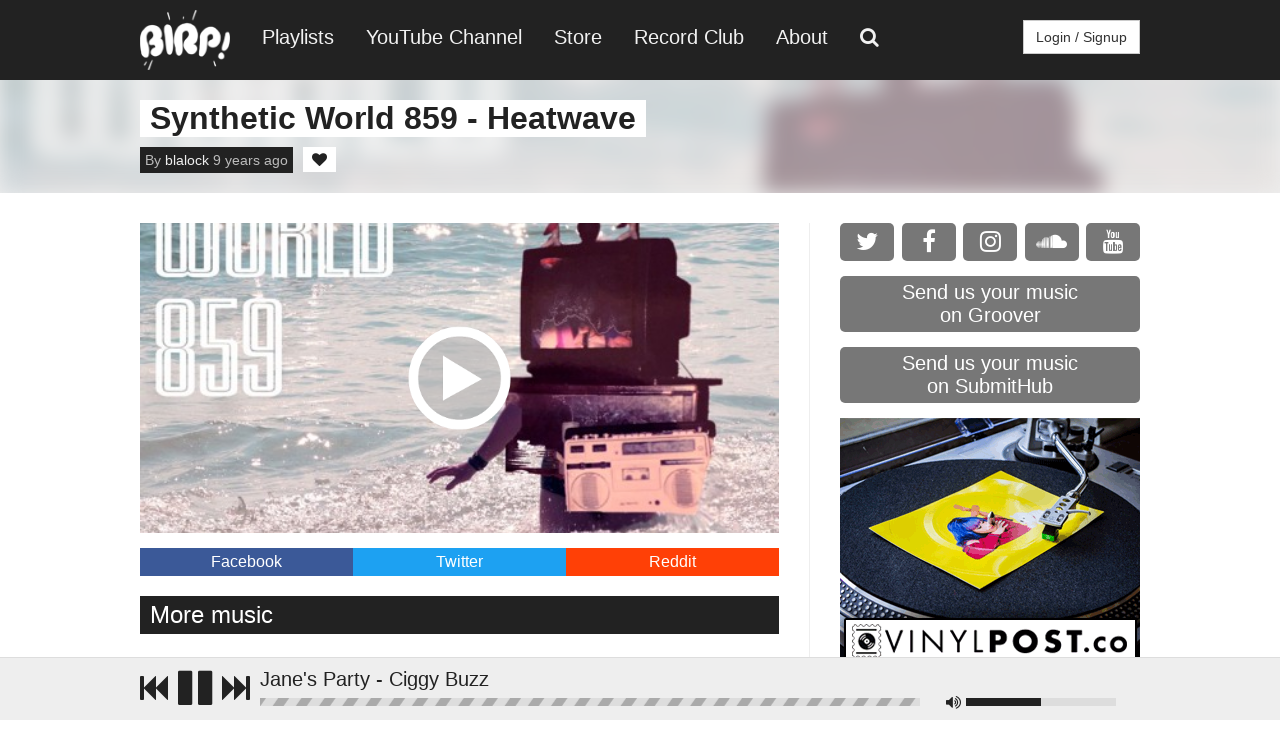

--- FILE ---
content_type: text/html; charset=UTF-8
request_url: https://www.birp.fm/track/synthetic-world-859+heatwave
body_size: 4899
content:

<!DOCTYPE html>
<html lang="en">
  <head>
    <meta charset="utf-8">
    <meta http-equiv="X-UA-Compatible" content="IE=edge">
    <meta name="viewport" content="width=device-width, initial-scale=1">
    <!-- The above 3 meta tags *must* come first in the head; any other head content must come *after* these tags -->
    <meta name="description" content="">
    <meta name="author" content="">
    <meta property="og:image" content="https://i1.sndcdn.com/artworks-000220535177-1h1drq-t500x500.jpg" />
    <link rel="shortcut icon" href="/images/favicon.png">

    <title>Synthetic World 859 - Heatwave | BIRP!</title>

    <link href='http://fonts.googleapis.com/css?family=Open+Sans:400,300,600,700,800' rel='stylesheet' type='text/css'>
<link rel="stylesheet" href="https://maxcdn.bootstrapcdn.com/font-awesome/4.6.3/css/font-awesome.min.css">
<link rel="stylesheet" type="text/css" href="/css/jquery.fullwidthaudioplayer.min.css">
<link rel="stylesheet" href="/css/custom.css">
<link rel="stylesheet" href="/pagination/public/css/zebra_pagination.css" type="text/css">
<link rel='stylesheet' href='/css/nprogress.css'/>
<link rel='stylesheet' href='/css/rrssb.css'/>
<link rel="stylesheet" href="/rating/rating.css" />

<script src="https://ajax.googleapis.com/ajax/libs/jquery/1.11.0/jquery.min.js"></script>
<script src="https://code.jquery.com/ui/1.12.1/jquery-ui.min.js" integrity="sha256-VazP97ZCwtekAsvgPBSUwPFKdrwD3unUfSGVYrahUqU=" crossorigin="anonymous"></script>
<script src='/js/nprogress.js'></script>
<script src="https://cdnjs.cloudflare.com/ajax/libs/howler/2.0.2/howler.core.min.js"></script>
<script src="https://cdnjs.cloudflare.com/ajax/libs/howler/2.0.2/howler.js"></script>
<script src="https://cdnjs.cloudflare.com/ajax/libs/ajaxify/6.6.2/ajaxify.min.js" type="text/javascript"></script>

  </head>

  <body>
	
<nav>
  	<ul class="topnav" id="myTopnav">
	  <li class="logo"><a href="/"><img src="https://birpalbumart.s3.amazonaws.com/birp-logo.png"></a></li>
	  <li><a class="menu-itm" href="/playlist">Playlists</a></li>
	  <li><a class="menu-itm" href="https://www.youtube.com/channel/UC-HHJWCzskrsPdEjYulBg4w" target="_blank">YouTube Channel</a></li>
	  <li><a class="menu-itm" target="_blank" href="http://shop.birp.fm">Store</a></li>
	  <li><a class="menu-itm" target="_blank" href="http://www.vinylpost.co">Record Club</a></li>
	  <li><a class="menu-itm" href="/about">About</a></li>
	  <li><a class="menu-itm" href="/search"><i class="fa fa-search" aria-hidden="true"></i></a></li>
	  <li id="login"><a id="loginBtn" class="login-btn" role="button">Login / Signup</a></li>
	  <li class="icon">
	    <a id="mobi-dropdown" href="javascript:void(0);" onclick="menu()">&#9776;</a>
	  </li>
	</ul>
</nav>    
    <div id="header-container">
        <div class="header-title container">
            <h1 class="no-bottom-margin">Synthetic World 859 - Heatwave</h1>
            <br>
            <div class="author-details">By <a href="/user/blalock">blalock</a> 9 years ago</div><div id="mp3-3523-favorite" class="fav-btn">
                <a class="fav" onclick="favorite(3523, 'mp3', 'favorite')">
                    <div class="track-heart-btn">
                        <i class="fa fa-heart " aria-hidden="true"></i>
                    </div>
                </a>
            </div>        </div>
        <div class="header" style="background-image: url('https://i1.sndcdn.com/artworks-000220535177-1h1drq-t500x500.jpg')">
        </div>
    </div>
    <div class="container main-content no-top-margin">
    	<div id="sidebar">
	<div id="social-buttons">
		<a href="http://www.twitter.com/birp" target="_blank">
			<div class="social-button twitter-btn">
				<i class="fa fa-twitter" aria-hidden="true"></i>
			</div>
		</a>
		<a href="http://www.facebook.com/birp.fm" target="_blank">
			<div class="social-button facebook-btn">
				<i class="fa fa-facebook" aria-hidden="true"></i>
			</div>
		</a>
		<a href="http://www.instagram.com/birpfm" target="_blank">
			<div class="social-button instagram-btn">
				<i class="fa fa-instagram" aria-hidden="true"></i>
			</div>
		</a>
		<a href="http://www.soundcloud.com/birp" target="_blank">
			<div class="social-button soundcloud-btn">
				<i class="fa fa-soundcloud" aria-hidden="true"></i>
			</div>
		</a>
		<a href="https://www.youtube.com/channel/UC-HHJWCzskrsPdEjYulBg4w?sub_confirmation=1" target="_blank">
			<div class="social-button youtube-btn">
				<i class="fa fa-youtube" aria-hidden="true"></i>
			</div>
		</a>
	</div>
	<a href="https://groover.co/band/signup/referral/influencer/3265/?utm_source=widget&utm_medium=widget_banner&utm_campaign=0.birpfm&widget_id=3265" target="_blank">
		<div class="groover">
			Send us your music<br>on Groover
		</div>
	</a>
	<a href="https://submitHub.com" target="_blank">
		<div class="submithub">
			Send us your music<br>on SubmitHub
		</div>
	</a>
	<div class="sidebar-ad">
		<div style="overflow:hidden;">
			<a href="http://www.vinylpost.co" target="_blank"><img src="https://birpalbumart.s3.amazonaws.com/vinyl-post-gif.gif"></a>
		</div>
	</div>
	<div id="wavo">
		<div id="wb-ad-grid"></div>
	</div>
	<script>
		var wb = window.wb || (window.wb = {});
		wb.q || (wb.q = []);
		wb.q.push(['addGrid', {siteId: '751981', id : "wb-ad-grid"}])
	</script>
	<script async src='https://d362g9pp4yoj7y.cloudfront.net/'></script>
</div>        <div id="main">
            <div class="track-lg track-play" style="background: url('https://i1.sndcdn.com/artworks-000220535177-1h1drq-t500x500.jpg') center center no-repeat">
                <img id="320416436" class="track-playbutton play" src="/images/play-new.png">
                <div class="song-artist" style="display: none;">Synthetic World 859</div>
                <div class="song-title" style="display: none;">Heatwave</div>
                <div class="sc-url" style="display: none;">https://soundcloud.com/syntheticworld859/heatwave</div>
                <div class="secret"></div>
            </div>
            <div class="article">
                            </div>
            <div class="share">
                <a href="https://www.facebook.com/sharer/sharer.php?u=http://www.birp.fm/track/synthetic-world-859%2Bheatwave" target="_blank">                    <div class="fb-share">
                        <span>Facebook</span>
                    </div>
                </a>
                <a href="https://twitter.com/intent/tweet?text=LISTEN :: Synthetic World 859 - Heatwave http://www.birp.fm/track/synthetic-world-859%2Bheatwave" target="_blank">                    <div class="twitter-share">
                        <span>Twitter</span>
                    </div>
                </a>
                <a href="http://www.reddit.com/submit?url=http://www.birp.fm/track/synthetic-world-859%2Bheatwave" target="_blank">                    <div class="reddit-share">
                        <span>Reddit</span>
                    </div>
                </a>
            </div>
            <h2 class="more">More music</h2>
            
		<div class="track">
			<div class="track-play">
				<img src="https://i1.sndcdn.com/artworks-000220161918-w6ezr4-t500x500.jpg" class="track-albumart">
				<img src="/images/play-new.png" class="track-playbutton play" id="318993803">
			</div>
			<div class="track-info">
				<h2 class="no-bottom-margin no-top-margin">
					<a href="/artist/The+Planters"><span class="song-artist">The Planters</span></a><br>
					<a href="/track/the-planters+theres-no-time"><span class="song-title">There&#39;s No Time</span></a>
				</h2>
				<p class="no-top-margin"></p>
				<div class="sc-url">https://soundcloud.com/theplanters/theres-no-time</div>
				<div class="secret"></div>
				<div class="post-footer">
					<div class="track-author">By <a href="/user/blalock"><b>blalock</b></a> 9 years ago</div>
					<a href="https://twitter.com/intent/tweet?text=LISTEN :: The Planters - There&#39;s No Time http://www.birp.fm/track/the-planters%2Btheres-no-time" target="_blank">
						<div class="track-twitter-btn">
							<i class="fa fa-twitter" aria-hidden="true"></i>
						</div>
					</a>
					<a href="https://www.facebook.com/sharer/sharer.php?u=http://www.birp.fm/track/the-planters%2Btheres-no-time"" target="_blank">
						<div class="track-facebook-btn">
							<i class="fa fa-facebook" aria-hidden="true"></i>
						</div>
					</a>
					<div id="mp3-3522-favorite" class="fav-btn">
						<a class="fav" onclick="favorite(3522, 'mp3', 'favorite')">
							<div class="track-heart-btn">
								<i class="fa fa-heart " aria-hidden="true"></i>
							</div>
						</a>
					</div></div>
			</div>
		</div>
		<div class="track">
			<div class="track-play">
				<img src="https://i1.sndcdn.com/artworks-000223022672-pp7d4u-t500x500.jpg" class="track-albumart">
				<img src="/images/play-new.png" class="track-playbutton play" id="323112896">
			</div>
			<div class="track-info">
				<h2 class="no-bottom-margin no-top-margin">
					<a href="/artist/Best+Friend"><span class="song-artist">Best Friend</span></a><br>
					<a href="/track/best-friend+full-colour"><span class="song-title">Full Colour</span></a>
				</h2>
				<p class="no-top-margin"></p>
				<div class="sc-url">https://soundcloud.com/hellomynameisbestfriend/full-colour</div>
				<div class="secret"></div>
				<div class="post-footer">
					<div class="track-author">By <a href="/user/blalock"><b>blalock</b></a> 9 years ago</div>
					<a href="https://twitter.com/intent/tweet?text=LISTEN :: Best Friend - Full Colour http://www.birp.fm/track/best-friend%2Bfull-colour" target="_blank">
						<div class="track-twitter-btn">
							<i class="fa fa-twitter" aria-hidden="true"></i>
						</div>
					</a>
					<a href="https://www.facebook.com/sharer/sharer.php?u=http://www.birp.fm/track/best-friend%2Bfull-colour"" target="_blank">
						<div class="track-facebook-btn">
							<i class="fa fa-facebook" aria-hidden="true"></i>
						</div>
					</a>
					<div id="mp3-3521-favorite" class="fav-btn">
						<a class="fav" onclick="favorite(3521, 'mp3', 'favorite')">
							<div class="track-heart-btn">
								<i class="fa fa-heart " aria-hidden="true"></i>
							</div>
						</a>
					</div></div>
			</div>
		</div>
		<div class="track">
			<div class="track-play">
				<img src="https://i1.sndcdn.com/artworks-000224087422-0g9tnr-t500x500.jpg" class="track-albumart">
				<img src="/images/play-new.png" class="track-playbutton play" id="324184292">
			</div>
			<div class="track-info">
				<h2 class="no-bottom-margin no-top-margin">
					<a href="/artist/Blair"><span class="song-artist">Blair</span></a><br>
					<a href="/track/blair+others"><span class="song-title">Others</span></a>
				</h2>
				<p class="no-top-margin"></p>
				<div class="sc-url">https://soundcloud.com/blairblairblair/others</div>
				<div class="secret"></div>
				<div class="post-footer">
					<div class="track-author">By <a href="/user/blalock"><b>blalock</b></a> 9 years ago</div>
					<a href="https://twitter.com/intent/tweet?text=LISTEN :: Blair - Others http://www.birp.fm/track/blair%2Bothers" target="_blank">
						<div class="track-twitter-btn">
							<i class="fa fa-twitter" aria-hidden="true"></i>
						</div>
					</a>
					<a href="https://www.facebook.com/sharer/sharer.php?u=http://www.birp.fm/track/blair%2Bothers"" target="_blank">
						<div class="track-facebook-btn">
							<i class="fa fa-facebook" aria-hidden="true"></i>
						</div>
					</a>
					<div id="mp3-3520-favorite" class="fav-btn">
						<a class="fav" onclick="favorite(3520, 'mp3', 'favorite')">
							<div class="track-heart-btn">
								<i class="fa fa-heart " aria-hidden="true"></i>
							</div>
						</a>
					</div></div>
			</div>
		</div>
		<div class="track">
			<div class="track-play">
				<img src="https://i1.sndcdn.com/artworks-000217250878-ntvwmc-t500x500.jpg" class="track-albumart">
				<img src="/images/play-new.png" class="track-playbutton play" id="317132845">
			</div>
			<div class="track-info">
				<h2 class="no-bottom-margin no-top-margin">
					<a href="/artist/moonweather"><span class="song-artist">moonweather</span></a><br>
					<a href="/track/moonweather+goodbye"><span class="song-title">Goodbye</span></a>
				</h2>
				<p class="no-top-margin"></p>
				<div class="sc-url">https://soundcloud.com/moonweather/goodbye</div>
				<div class="secret"></div>
				<div class="post-footer">
					<div class="track-author">By <a href="/user/blalock"><b>blalock</b></a> 9 years ago</div>
					<a href="https://twitter.com/intent/tweet?text=LISTEN :: moonweather - Goodbye http://www.birp.fm/track/moonweather%2Bgoodbye" target="_blank">
						<div class="track-twitter-btn">
							<i class="fa fa-twitter" aria-hidden="true"></i>
						</div>
					</a>
					<a href="https://www.facebook.com/sharer/sharer.php?u=http://www.birp.fm/track/moonweather%2Bgoodbye"" target="_blank">
						<div class="track-facebook-btn">
							<i class="fa fa-facebook" aria-hidden="true"></i>
						</div>
					</a>
					<div id="mp3-3519-favorite" class="fav-btn">
						<a class="fav" onclick="favorite(3519, 'mp3', 'favorite')">
							<div class="track-heart-btn">
								<i class="fa fa-heart " aria-hidden="true"></i>
							</div>
						</a>
					</div></div>
			</div>
		</div>
		<div class="track">
			<div class="track-play">
				<img src="https://i1.sndcdn.com/artworks-000217151955-i0ulz9-t500x500.jpg" class="track-albumart">
				<img src="/images/play-new.png" class="track-playbutton play" id="312436882">
			</div>
			<div class="track-info">
				<h2 class="no-bottom-margin no-top-margin">
					<a href="/artist/Jane's+Party"><span class="song-artist">Jane's Party</span></a><br>
					<a href="/track/janes-party+ciggy-buzz"><span class="song-title">Ciggy Buzz</span></a>
				</h2>
				<p class="no-top-margin"></p>
				<div class="sc-url">https://soundcloud.com/janespartyband/cigarette-buzz-x-tunnel-revisions</div>
				<div class="secret"></div>
				<div class="post-footer">
					<div class="track-author">By <a href="/user/blalock"><b>blalock</b></a> 9 years ago</div>
					<a href="https://twitter.com/intent/tweet?text=LISTEN :: Jane's Party - Ciggy Buzz http://www.birp.fm/track/janes-party%2Bciggy-buzz" target="_blank">
						<div class="track-twitter-btn">
							<i class="fa fa-twitter" aria-hidden="true"></i>
						</div>
					</a>
					<a href="https://www.facebook.com/sharer/sharer.php?u=http://www.birp.fm/track/janes-party%2Bciggy-buzz"" target="_blank">
						<div class="track-facebook-btn">
							<i class="fa fa-facebook" aria-hidden="true"></i>
						</div>
					</a>
					<div id="mp3-3518-favorite" class="fav-btn">
						<a class="fav" onclick="favorite(3518, 'mp3', 'favorite')">
							<div class="track-heart-btn">
								<i class="fa fa-heart " aria-hidden="true"></i>
							</div>
						</a>
					</div></div>
			</div>
		</div>        </div>
		<div id="fap"></div>
    </div><!-- /.container -->
    <div class="footer">
	<img class="footer-logo" src="https://birpalbumart.s3.amazonaws.com/birp-logo.png">
	<br>
	<a class="footer-link" href="/songs">Songs</a>
	<a class="footer-link" href="/videos">Videos</a>
	<a class="footer-link" href="/playlist">Playlists</a>
	<a class="footer-link" href="/news">News</a>
	<a class="footer-link" href="http://birp.bigcartel.com" target="_blank">Store</a>
	<a class="footer-link" href="/about">About</a>
	<a class="footer-link" href="/privacy-policy">Privacy Policy</a>
	<br>
	©BIRP! 2026 (Formerly Blalock's Indie/Rock Playlist)
	<br>
	<div id="footer-social">
		<a class="social-btn" href="http://www.facebook.com/birp.fm" target="_blank"><i class="fa fa-facebook-square" aria-hidden="true"></i></a>
		<a class="social-btn" href="http://www.twitter.com/birp" target="_blank"><i class="fa fa-twitter-square" aria-hidden="true"></i></a>
		<a class="social-btn" href="http://www.snapchat.com/add/birp.fm" target="_blank"><i class="fa fa-snapchat-square" aria-hidden="true"></i></a>
		<a class="social-btn" href="http://www.instagram.com/birpfm" target="_blank"><i class="fa fa-instagram" aria-hidden="true"></i></a>
	</div>
</div>

<!-- The Modal -->
<div id="loginModal" class="modal">

  <!-- Modal content -->
    <div class="modal-content">
	  <div class="modal-header">
	    <span class="close">&times;</span>
	    <h2 class="no-top-margin no-bottom-margin">Login/Register</h2>
	  </div>
	  <div class="modal-body">
		<form action="/login-check.php" method="POST" class="form-horizontal" role="form">
		  <div class="form-group">
		    <label for="username" class="control-label">Username</label>
		    <div>
		      <input type="text" class="form-control" id="username" name="username">
		    </div>
		  </div>
		  <div class="form-group">
		    <label for="inputPassword3" class="control-label">Password</label>
		    <div>
		      <input type="password" class="form-control" name="password">
		    </div>
		  </div>
		  <div class="form-group" style="margin-bottom: 0;">
		    <div>
		     <button type="submit" class="btn">Login</button>
		    </div>
		  </div>
		</form>
	  </div>
	  <div class="modal-footer">
	    <a type="button" href="/register" target="_blank" class="btn btn-blue">Create New Account</a>
	    <button type="/forgot-password" class="btn btn-blue">Forget Your Password?</button>
	  </div>
	</div>
</div>

<!-- The Modal -->
<div id="emailModal" class="modal">

  <!-- Modal content -->
    <div class="modal-content">
	  <div class="modal-header">
	    <span class="close">&times;</span>
	    <h2 class="no-top-margin no-bottom-margin">Newsletter Sign Up</h2>
	  </div>
	  <div class="modal-body" style="text-align: center;">
		<form role="form" action="/email-list.php" method="POST">
		  <input style="width: 95%;" type="email" class="form-control" id="email" name="email" placeholder="Enter Your Email Address">
		  <button type="submit" class="btn btn-default">SUBMIT</button>
		</form>
	  </div>
	</div>;
    <script type="text/javascript" src="/js/modal.js"></script>
	<script type="text/javascript" src="/rating/rating.js"></script>
	<script>
        modal();
        emailModal();
    </script>

</div>





<style>
/* The Modal (background) */
#kickstartModal {
    display: none; /* Hidden by default */
    position: fixed; /* Stay in place */
    z-index: 1; /* Sit on top */
    padding-top: 100px; /* Location of the box */
    left: 0;
    top: 0;
    width: 100%; /* Full width */
    height: 100%; /* Full height */
    overflow: auto; /* Enable scroll if needed */
    background-color: rgb(0,0,0); /* Fallback color */
    background-color: rgba(0,0,0,0.4); /* Black w/ opacity */
}

/* Modal Content */
.kickstartmodal-content {
    background-color: #fefefe;
    margin: auto;
    padding: 20px;
    border: 1px solid #888;
    width: 80%;
    max-width: 650px;
}

/* The Close Button */
.close {
    color: #aaaaaa;
    float: right;
    font-size: 28px;
    font-weight: bold;
}

.close:hover,
.close:focus {
    color: #000;
    text-decoration: none;
    cursor: pointer;
}
</style>


<script>
// Get the modal
var kickstartModal = document.getElementById('kickstartModal');

// Get the <span> element that closes the modal
var span = document.getElementsByClassName("close")[0];

// When the user clicks the button, open the modal 
if (document.cookie.indexOf('visited=true') == -1){
    kickstartModal.style.display = "block";
}

$("#clickks").click(function(){
	kickstartModal.style.display = "none";
})
// When the user clicks on <span> (x), close the modal
span.onclick = function() {
    kickstartModal.style.display = "none";
}

// When the user clicks anywhere outside of the modal, close it
window.onclick = function(event) {
    if (event.target == kickstartModal) {
        kickstartModal.style.display = "none";
    }
}

var day = 1000*60*60*24;
var expires = new Date((new Date()).valueOf() + day);
document.cookie = "visited=true;expires=" + expires.toUTCString();
</script>


<div id="player">
	<div class="container">
		<div id="controls">
			<i class="fa fa-fast-backward" aria-hidden="true"></i>
			<i id ="playbtn" class="fa fa-play" aria-hidden="true"></i>
			<i class="fa fa-fast-forward" aria-hidden="true"></i>
		</div>
		<div id="player-meta">
			<div id="player-title">
				<span id="track-title">&nbsp;</span>
			</div>
			<div id="playerbar">
				<div class="loadcontainer">
					<div class="loadprogress">
					</div>
				</div>
				<div id="playerprogress">
				</div>
			</div>
			<i class="fa fa-volume-up vol-speaker" aria-hidden="true"></i>
			<div id="playervolume">
				<div id="currentvolume">
				</div>
			</div>
		</div>
	</div>
</div>

<script>
  (function(i,s,o,g,r,a,m){i['GoogleAnalyticsObject']=r;i[r]=i[r]||function(){
  (i[r].q=i[r].q||[]).push(arguments)},i[r].l=1*new Date();a=s.createElement(o),
  m=s.getElementsByTagName(o)[0];a.async=1;a.src=g;m.parentNode.insertBefore(a,m)
  })(window,document,'script','https://www.google-analytics.com/analytics.js','ga');

  ga('create', 'UA-10566175-1', 'auto');
  ga('send', 'pageview');

</script>    <script src="/js/custom.js"></script>
    <script type="text/javascript" src="/pagination/public/js/zebra_pagination.js"></script>
  </body>
</html>


--- FILE ---
content_type: text/css
request_url: https://www.birp.fm/css/custom.css
body_size: 9486
content:
body{
	margin: 0;
    width: 100%;
    font-family: 'Open Sans', sans-serif;
    font-size: 16px;
    font-weight: 400;
    color: #222;
}

blockquote {
  background: #f9f9f9;
  border-left: 10px solid #ccc;
  margin: 1.5em 10px;
  font-style: italic;
  padding: 0.5em 10px;
  quotes: "\201C""\201D""\2018""\2019";
}
blockquote:before {
  color: #ccc;
  content: open-quote;
  font-size: 4em;
  line-height: 0.1em;
  margin-right: 0.25em;
  vertical-align: -0.4em;
}
blockquote p {
  display: inline;
}

h1{
    margin-top: 0;
    font-size: 2em;
}

h2 a{
    font-family: 'Open Sans', sans-serif;
    font-weight: 700; 
    color: #222;   
    text-decoration: none;
}

.more{
    padding: 5px 10px;
    background-color: #222;
    color: #fff;
    font-weight: 200;
    margin-bottom: 20px;
}
h2 a:hover{
    font-family: 'Open Sans', sans-serif;
    font-weight: 700; 
    color: #222;   
    text-decoration: underline;
}

a{
    color: #428bca;
    text-decoration: none;
}

hr{
    border-top: 1px;
    color: #ddd;
}
#mobi-dropdown{
    font-size: 24px;
    text-decoration: none;
    color: #fff;
}

.container{
    padding: 0 15px;
}

.author-details{
    margin-bottom: 10px;
    font-size: 14px;
}

.header-title > .author-details{
    padding: 5px; 
    background-color: #222;
    color: #bbb;
    display: inline-block;
    margin-top: 10px;
    margin-bottom: 0;
}

.sotd{
    margin-bottom: 10px;
    font-size: 2em;
    font-family: 'Open Sans', sans-serif;
    font-weight: 600;
}

.sotd-embed{
    margin-bottom: 10px;
}

.header-title > .sotd{
    padding: 5px 10px; 
    background-color: #222;
    color: #fff;
    display: inline-block;
    margin-top: 10px;
    margin-bottom: 0;
}

.header-title > .author-details a{
    color: #eee;
}
.header-title > .author-details a:hover{
    color: #eee;
    text-decoration: underline;
}

.news-main{
    width: 100%;
}
/* Remove margins and padding from the list, and add a black background color */
nav {
    width: 100%;
    height: 80px;
    background-color: #222;
    text-align: center;
    position: fixed;
    top: 0;
    left: 0;
    z-index: 1001;
}
ul.topnav {
    position: relative;
    list-style-type: none;
    margin: 0;
    padding: 0;
    font-family: 'Open Sans', sans-serif;
    font-weight: 300;
    max-width: 1030px;
    width: 100%;
    margin-right: auto;
    margin-left: auto;
    box-sizing: border-box;
    padding: 0 15px;
    background-color: #222;
}

/* Float the list items side by side */
ul.topnav li {float: left; background-color: #222;}


.logo{
    padding: 10px 16px 10px 0;
    height: 60px;
}

.menu-itm{
    padding: 26px 16px;
    display: inline-block;
    color: #f2f2f2;
    text-align: center;
    text-decoration: none;
    transition: 0.3s;
    font-size: 20px;
    background-color: #222;
}

.logo img{
    height: 60px;
}

.playlist-info{
    width: calc(50% - 10px);
    float: left;
}

.playlist-info > a > h2 {
    font-weight: 200;
    color: #222;
}

.agency-artist-info{
    width: calc(50% - 10px);
    float: left;
}

.agency-artist-info> a > h2 {
    font-weight: 200;
    color: #222;
}

.playlist-info > a > h2:hover {
    font-weight: 200;
    color: #222;
    text-decoration: underline;
}


.margin-rt{
    margin-right: 20px;
}

.playlist-art{
    width: 100%;
}

.artist-photo{
    width: 100%;
}

.no-top-margin{
    margin-top: 0 !important;
}

.no-bottom-margin{
    margin-bottom: 0 !important;
}

.center-text{
    text-align: center;
}
/* Change background color of links on hover */
.menu-itm:hover {background-color: #000;}
.logo:hover {background-color: #222;}

/* Hide the list item that contains the link that should open and close the topnav on small screens */
ul.topnav li.icon {display: none;}

/* When the screen is less than 680 pixels wide, hide all list items, except for the first one ("Home"). Show the list item that contains the link to open and close the topnav (li.icon) */
@media screen and (max-width:800px) {
  ul.topnav li:not(:first-child) {display: none;}
  ul.topnav li.icon {
    float: right;
    display: inline-block;
    margin-top: 18px;
  }
  .menu-itm{
    padding: 10px 16px;
  }

  .dropdown {
    right: 50px !important;
   }
   .login-btn {
    right: 50px !important;
   }

   .vol-speaker{
        display: none;
   }

   #playervolume{
        display: none;
   }
   #playerbar{
        width: 100% !important;
   }
}

/* The "responsive" class is added to the topnav with JavaScript when the user clicks on the icon. This class makes the topnav look good on small screens */
@media screen and (max-width:800px) {
  ul.topnav.responsive {
    position: relative;
    padding: 0 15px 15px 15px;
}

ul.topnav.responsive #login{
    float: left;
    margin-top: 0;
}

  ul.topnav.responsive li.logo{top: -7px; position: relative;}
  ul.topnav.responsive li.icon {
    position: absolute;
    right: 15px;
    top: 0;
  }
  ul.topnav.responsive li {
    float: none;
    display: inline;
  }
  ul.topnav.responsive li a {
    display: block;
    text-align: left;
  }
}

@media (max-width: 860px) {
    .container{
        display: flex;
        flex-flow: row wrap;
    }
    #sidebar{
        width: 100%;
        clear: both;
        margin-top: 30px;
        text-align: center;
        order: 2;
    }
    #agency-container{
        width: 100%;
        clear: both;
        order: 2;
    }
    #agency-container-rt{
        width: 100%;
        clear: both;
        order: 2;
    }
    #main{
        width: 100%;
        clear: both;
        overflow: hidden;
        margin: auto;
        order: 1;
    }
    .track-info{
        float: none;
        width: auto;
        overflow: hidden;
    }
    .vid-info{
        float: none;
        width: auto;
        overflow: hidden;
    }
    #main h2{
        word-wrap:break-word;
    }
    .yt-video{
        width: 100%;
        height: 300px;
        margin-bottom: -5px;
    }
}

@media (max-width: 420px) {
    .yt-video{
        width: 100%;
        height: 190px;
        margin-bottom: -5px;
    }

    .track-info > h2{
        font-size: 20px;
    }

    .vid-info > h2{
        font-size: 20px;
    }
    .playlist-btn{
        margin-right: 15px !important;
        width: calc(42% - 15px) !important;
        font-weight: bold;
        text-transform: uppercase;
    }
}

@media (min-width: 861px) {
    #sidebar {
        float: right;
        width: 300px;
        padding: 0 0 0 30px;
        margin-left: 30px;
        overflow: hidden;
        border-left: 1px solid #eee;
    }
    #agency-container{
        float: left;
        width: calc(50% - 10px);
    }
    #agency-container-rt{
        float: right;
        width: calc(50% - 10px);
    }
    #main {
        float: none; 
        width: auto;
        overflow: hidden;
    }
    .track-info{

        float: none;
        width: auto;
        overflow: hidden;

    }
    .vid-info{
        float: none;
        width: auto;
        overflow: hidden;
    }
    .yt-video{
        width: 100%;
        height: 400px;
        margin-bottom: -5px;
    }
}


@media (min-width: 1100px) {
    .container {
        max-width: 1000px;
        width: 100%;
        padding: 0 15px;
        margin-right: auto;
        margin-left: auto;
        overflow: hidden;
    }
    .yt-video{
        width: 100%;
        height: 500px;
        margin-bottom: -5px;
    }
}

.sidebar-ad {
    margin-bottom: 15px;
}

#sidebar-social {
    text-align: center;
    font-size: 28px;
}
.social-btn {
    color: #222;
}
.social-btn i {
    margin-right: 10px;
}
.track > .track-play {
	float: left;
	width: 150px;
	height: 150px;
	margin-right: 15px;
    margin-bottom: 15px;
	position: relative;
}

.vid-play {
    float: left;
    width: 150px;
    height: 113px;
    margin-right: 15px;
    position: relative;
}

.track-info .vid-info h2{
    margin-top: 0;
    margin-bottom: 10px;
    font-size: 20px;
}
.song-title{
    font-family: 'Open Sans', sans-serif;
    font-weight: 300;
}
.song-artist{
    font-family: 'Open Sans', sans-serif;
    font-weight: 600;
}
.track-info .vid-info> h2 a{
    font-family: 'Open Sans', sans-serif;
    font-weight: 600; 
    color: #222;   
    text-decoration: none;
}
.track-info .vid-info> h2 a:hover{
    font-family: 'Open Sans', sans-serif;
    font-weight: 600; 
    color: #222;   
    text-decoration: underline;
}
.track-albumart {
	width: 150px;
	height: 150px;
}
.vid-image{
    width: 150px; 
}
.track-playbutton{
	position: absolute;
	top: 37px;
    left: 37px;
    width: 76px;
    cursor: pointer;
}

#header-container{
    padding-top: 80px; 
    position: relative; 
    width: 100%; 
    margin-bottom: 30px;
    overflow: hidden;
    background-color: #eee;
}
.header{
    position: absolute;
    width: 100%;
    height: 100%;
    top: 0;
    background-repeat: no-repeat;
    background-position: center center;
    background-attachment: fixed;
    background-size: cover;
    filter: blur(10px);
    opacity: .4;
}

.header-title{
    padding-top: 20px;
    padding-bottom: 20px;
    z-index: 1;
    position: relative;
}

.header-title h1{
    display: inline-block;
    background-color: #fff;
    padding-right: 10px;
    padding-left: 10px;
}

.pl-track{
    font-size: 42px !important;
}

.play-btn{
    margin-right: 10px;
    float: left;
}

.header-title .playlist-year{
    display: inline-block;
    background-color: #222;
    padding-right: 10px;
    padding-left: 10px;
    font-size: 20px;
    font-weight: 700;
    color: #fff;
    margin: 4px 8px 4px 0;
}

.year-select{
    margin-top: 4px;
    margin-bottom: -5px;
}

.header-title .current-year{
    display: inline-block;
    background-color: #222;
    padding-right: 10px;
    padding-left: 10px;
    font-size: 20px;
    font-weight: 700;
    color: #fff;
    text-decoration: underline;
    margin: 4px 8px 4px 0;
}


#fp-intro{
    display: inline-block;
    background-color: #fff;
    padding-right: 10px;
    padding-left: 10px;
    font-size: 22px;
}

.main-content{
	margin-top: 110px;
    margin-bottom: 110px;
    overflow: hidden;
}

.login-btn{
    color: #333;
    background-color: #fff;
    border-color: #ccc;
    display: inline-block;
    padding: 6px 12px;
    margin-bottom: 0;
    font-size: 14px;
    font-weight: 400;
    line-height: 1.42857143;
    text-align: center;
    white-space: nowrap;
    vertical-align: middle;
    -ms-touch-action: manipulation;
    touch-action: manipulation;
    cursor: pointer;
    -webkit-user-select: none;
    -moz-user-select: none;
    -ms-user-select: none;
    user-select: none;
    background-image: none;
    border: 1px solid transparent;
    text-decoration: none;
    position: absolute;
    right: 15px;
    top: 20px;
    display: inline-block;
}

#login{
    float: right;
    margin-top: 21px;
}

.login-btn {
  color: #333;
  background-color: #fff;
  border-color: #ccc;
}
.login-btn:focus,
.login-btn.focus {
  color: #333;
  background-color: #e6e6e6;
  border-color: #8c8c8c;
}
.login-btn:hover {
  color: #333;
  background-color: #e6e6e6;
  border-color: #adadad;
}
.login-btn:active,
.login-btn.active,
.open > .dropdown-toggle.login-btn {
  color: #333;
  background-color: #e6e6e6;
  border-color: #adadad;
}
.login-btn:active:hover,
.login-btn.active:hover,
.open > .dropdown-toggle.login-btn:hover,
.login-btn:active:focus,
.login-btn.active:focus,
.open > .dropdown-toggle.login-btn:focus,
.login-btn:active.focus,
.login-btn.active.focus,
.open > .dropdown-toggle.login-btn.focus {
  color: #333;
  background-color: #d4d4d4;
  border-color: #8c8c8c;
}
.login-btn:active,
.login-btn.active,
.open > .dropdown-toggle.login-btn {
  background-image: none;
}
.login-btn.disabled:hover,
.login-btn[disabled]:hover,
fieldset[disabled] .login-btn:hover,
.login-btn.disabled:focus,
.login-btn[disabled]:focus,
fieldset[disabled] .login-btn:focus,
.login-btn.disabled.focus,
.login-btn[disabled].focus,
fieldset[disabled] .login-btn.focus {
  background-color: #fff;
  border-color: #ccc;
}
.login-btn .badge {
  color: #fff;
  background-color: #333;
}
.track{
    overflow: hidden;
    margin-bottom: 20px;
    padding-bottom: 5px;
    border-bottom: 1px solid #eee;
}

.vid{
    overflow: hidden;
    margin-bottom: 20px;
    padding-bottom: 20px;
    border-bottom: 1px solid #eee;
}

.fap-wrapper>.fap-main {
    width: 1000px;
}

.tag{
    padding: 5px;
    background-color: #eee;
    border-radius: 5px;
    margin-right: 5px;
    color: #222;
    text-decoration: none;
}

.footer{
    width: 100%;
    background-color: #333;
    height: 150px;
    padding-bottom: 100px;
    padding-top: 20px;
    text-align: center;
    color: #fff;
}

.footer-link{
    margin-right: 10px;
    margin-left: 10px;
    color: #bbb;
    text-decoration: none;
}

#footer-social {
    text-align: center;
    font-size: 28px;
}

#footer-social>.social-btn
{
    color: #bbb;
}

.vid-container{
    background-color: #000;
    padding: 0;
}

.track-lg{
    height: 310px;
    width: 100%;
    position: relative;
    background-size: cover !important;
    display: flex;
    align-items: center;
    justify-content: center;
}

.track-lg > .track-playbutton{
    width: 18%;
    height: auto;
    margin-right: 0;
    float: none;
    position: relative;
    top: auto;
    left: auto;
    cursor: pointer;
}

.track-playbutton:hover
{
   -webkit-transform: scale(1.1);
     -moz-transform: scale(1.1);
     -ms-transform: scale(1.1);
     -o-transform: scale(1.1);
     transform: scale(1.1);
}

.track-lg > .track-playbutton:hover
{
   -webkit-transform: scale(1.1);
     -moz-transform: scale(1.1);
     -ms-transform: scale(1.1);
     -o-transform: scale(1.1);
     transform: scale(1.1);
}


/* The Modal (background) */
.modal {
    display: none; /* Hidden by default */
    position: fixed; /* Stay in place */
    z-index: 1000000; /* Sit on top */
    left: 0;
    top: 0;
    width: 100%; /* Full width */
     /* Full height */
    overflow: hidden; /* Enable scroll if needed */
    background-color: rgb(0,0,0); /* Fallback color */
    background-color: rgba(0,0,0,0.4); /* Black w/ opacity */
}

/* Modal Content/Box */
.modal-content {
    background-color: #fefefe;
    margin: 15% auto; /* 15% from the top and centered */
    padding: 20px;
    border: 1px solid #888;
    width: 80%; /* Could be more or less, depending on screen size */
    max-width: 600px;
}

/* The Close Button */
.close {
    color: #aaa;
    float: right;
    font-size: 28px;
    font-weight: bold;
}

.close:hover,
.close:focus {
    color: black;
    text-decoration: none;
    cursor: pointer;
}

.modal-header{
    margin-bottom: 20px;
    padding-bottom: 10px;
    border-bottom: 1px solid #eee;
}

.modal-footer{
    margin-top: 20px;
    padding-top: 10px;
    border-top: 1px solid #eee;
}

.form-control{
        display: block;
    width: 196px;
    height: 34px;
    padding: 6px 12px;
    font-size: 14px;
    line-height: 1.428571429;
    color: #555555;
    vertical-align: middle;
    background-color: #ffffff;
    background-image: none;
    border: 1px solid #cccccc;
    border-radius: 4px;
    -webkit-box-shadow: inset 0 1px 1px rgba(0, 0, 0, 0.075);
    box-shadow: inset 0 1px 1px rgba(0, 0, 0, 0.075);
    -webkit-transition: border-color ease-in-out 0.15s, box-shadow ease-in-out 0.15s;
    transition: border-color ease-in-out 0.15s, box-shadow ease-in-out 0.15s;
}

.form-horizontal .control-label, .form-horizontal .radio, .form-horizontal .checkbox, .form-horizontal .radio-inline, .form-horizontal .checkbox-inline {
    padding-top: 7px;
    margin-top: 0;
    margin-bottom: 0;
}

.btn {
    color: #333;
    background-color: #eee;
    border-color: #ccc;
    display: inline-block;
    padding: 6px 12px;
    margin-bottom: 0;
    font-size: 14px;
    font-weight: 400;
    line-height: 1.42857143;
    text-align: center;
    white-space: nowrap;
    vertical-align: middle;
    -ms-touch-action: manipulation;
    touch-action: manipulation;
    cursor: pointer;
    -webkit-user-select: none;
    -moz-user-select: none;
    -ms-user-select: none;
    user-select: none;
    background-image: none;
    border: 1px solid transparent;
    text-decoration: none;
    max-width: 221px;
    width: 100%;
    margin-top: 10px;
    margin-right: 10px;
}

.playlist-btn{
    background-color: #333 !important;
    color: #fff !important;
    margin-right: 10px !important;
    width: calc(27% - 10px);
    font-weight: bold;
    text-transform: uppercase;
}

.btn:hover {
  color: #333;
  background-color: #ddd;
  border-color: #ccc;
}

.btn-blue {
    color: #ffffff;
    background-color: #428bca;
    border-color: #357ebd;
}

.btn-blue:hover{
  color: #ffffff;
  background-color: #3276b1;
  border-color: #285e8e;
}


/* Dropdown Button */
.dropbtn {
    background-color: #4CAF50;
    color: white;
    padding: 6px 12px;
    font-weight: 400;
    line-height: 1.42857143;
    font-size: 14px;
    border: none;
    cursor: pointer;
    border: 1px solid #4CAF50;
}

/* Dropdown button on hover & focus */
.dropbtn:hover, .dropbtn:focus {
    background-color: #3e8e41;
}

/* The container <div> - needed to position the dropdown content */
.dropdown {
    position: absolute;
    right: 15px;
    top: 20px;
    display: inline-block;
}

/* Dropdown Content (Hidden by Default) */
.dropdown-content {
    display: none;
    position: absolute;
    background-color: #f9f9f9;
    min-width: 160px;
    box-shadow: 0px 8px 16px 0px rgba(0,0,0,0.2);
    z-index: 1;
}

/* Links inside the dropdown */
.dropdown-content a {
    color: black;
    padding: 12px 16px;
    text-decoration: none;
    display: block;
}

/* Change color of dropdown links on hover */
.dropdown-content a:hover {background-color: #f1f1f1}

/* Show the dropdown menu (use JS to add this class to the .dropdown-content container when the user clicks on the dropdown button) */
.show {display:block;}

#social-buttons{
    overflow: hidden;
    margin-bottom: 15px;
}

.social-button{
    width: 18%;
    margin-right: 2.5%;
    border-radius: 5px;
    text-align: center;
    font-size: 24px;
    color: #fff;
    padding: 5px 0;
    float: left;
    background: #777;
}

.social-button a{
    color: #fff;
}

.twitter-btn:hover{
    background: #1da1f2;
}

.facebook-btn:hover{
    background: #3b5998;
}

.soundcloud-btn:hover{
    background: #ff4b00;
}

.instagram-btn:hover{
    background: #d62f85;
}

.snapchat-btn:hover{
    background: #222;
    margin-right: 0 !important;
}

.youtube-btn:hover{
    background: #ff3737;
    margin-right: 0 !important;
}

.youtube-btn{
    margin-right: 0 !important;
}

.snapchat-btn{
    margin-right: 0 !important;
}

.submithub{
    background-color: #777;
    width: 100%;
    border-radius: 5px;
    text-align: center;
    font-size: 20px;
    color: #fff;
    padding: 5px 0;
    font-weight: 200;
    margin-bottom: 15px;
}

.submithub:hover{
    background-color: #9575cd;
}

.groover{
    background-color: #777;
    width: 100%;
    border-radius: 5px;
    text-align: center;
    font-size: 20px;
    color: #fff;
    padding: 5px 0;
    font-weight: 200;
    margin-bottom: 15px;
}

.groover:hover{
    background-color: #ff6600;
}

.fb-share{
    background: #3b5998;
    width: 33.33%;
    float: left;
    text-align: center;
    font-size: 16px;
    color: #fff;
    padding: 5px 0;
}

.yt-sub{
    background: #ff3737;
    width: 100%;
    float: left;
    text-align: center;
    font-size: 16px;
    color: #fff;
    padding: 5px 0;
    margin-top: -5px;
    margin-bottom: 15px;
}

.twitter-share{
    background: #1da1f2;
    width: 33.33%;
    float: left;
    text-align: center;
    font-size: 16px;
    color: #fff;
    padding: 5px 0;
}

.reddit-share{
    background: #ff4006;
    width: 33.33%;
    float: left;
    text-align: center;
    font-size: 16px;
    color: #fff;
    padding: 5px 0;
}

.track-lg{
    margin-bottom: 15px;
}

.share{
    overflow: hidden;
}

.playlist-share

hr{
    margin-top: 15px;
    margin-bottom: 15px;
}

#player{
    width: 100%;
    height: 52px;
    background-color: #eee;
    border-top: 1px solid #ddd;
    position: fixed;
    bottom: 0;
    padding-top: 10px;
}

#controls{
    font-size: 28px;
    display: flex;
    align-items: center;
    float: left;
    margin-right: 10px;
}

#controls .fa-play{
 font-size: 40px;
 padding: 0 10px;
}

#controls .fa-pause{
 font-size: 40px;
 padding: 0 10px;
}

#player-meta{
    width: auto;
    float: none;
    overflow: hidden;
}

#playerbar{
    width: 75%;
    margin-right: 3%;
    height: 8px;
    background-color: #ddd;
    float: left;
}

#playerprogress{
    height: 8px;
    background-color: #222;
    width: 0;
}

#currentvolume{
    height: 8px;
    background-color: #222;
    width: 50%;
}

#player-title{
    font-size: 20px;
    margin-bottom: 5px;
    height: 25px;
}

#playervolume{
    width: 17%;
    height: 8px;
    background-color: #ddd;
    float: left;
}

.fa-play{
    cursor: pointer;
}

.fa-play-circle{
    cursor: pointer;
}
.fa-pause-circle{
    cursor: pointer;
}

.fa-pause{
    cursor: pointer;
}

.fa-fast-backward{
    cursor: pointer;
}

.fa-fast-forward{
    cursor: pointer;
}

.sc-url{
    display: none;
}

.secret{
    display: none;
}

#player > .container{
    display: block;
}

#track-title{
    white-space:nowrap;
}

.playlist-cover{
    width: 100%;
}

.playlist-track{
    padding: 10px;
    border-top: 1px solid #eee;
}

.playlist > .track{
    padding: 10px;
    border-top: 1px solid #eee;
    overflow: none;
    margin-bottom: 0;
    border-bottom: 0;
}

.track > .track-playbutton{
    position: inherit;
    width: inherit;
    cursor: pointer;
}

.playlist > .track > .track-play{
    float: inherit;
    width: inherit;
    height: inherit;
    margin-right: inherit;
    position: inherit;
    cursor: pointer;
}

.playlist-options{
    margin-bottom: 20px;
    margin-top: 0px;
}

.playlist-share{
    padding: 20px 0 0 0;
    margin: 20px 0 5px;
    border-top: 1px solid #eee;
}

.track-author{
    padding: 5px;
    background-color: #eee;
    display: inline-block;
    border-radius: 5px;
    font-weight: 200;
    margin-bottom: 5px;
}

.track-twitter-btn{
    display: inline-block;
    font-size: 16px;
    background-color: #eee;
    border-radius: 5px;
    padding: 5px 10px;
    color: #222;
}

.track-facebook-btn{
    display: inline-block;
    font-size: 16px;
    background-color: #eee;
    border-radius: 5px;
    padding: 5px 12px;
    color: #222;
}

.track-heart-btn{
    display: inline-block;
    font-size: 16px;
    background-color: #eee;
    border-radius: 5px;
    padding: 5px 9px;
    color: #222;
    cursor: pointer;
}

.post-footer{
    clear: both;
}

.vol-speaker{
    float: left;
    margin-right: 5px;
    margin-top: -4px;
}
    
.fa-heart:hover{
    color: red;
}

.favorited{
    color: red;
}

.fav-btn{
    display: inline-block;
}

.fav{
    color: red;
}

.header-title > .fav-btn > .fav > .track-heart-btn{
    display: inline-block;
    font-size: 15px;
    background-color: #fff;
    padding: 4px 9px;
    margin-left: 10px;
    margin-top: 10px;
    color: #222;
    border-radius: 0;
    cursor: pointer;
}

.h1-inline{
    display: inline;

}

.yt-fav{
    position: relative;
    top: -5px;
    margin-bottom: 15px;
}

.track > .fav-btn > .fav > .track-heart-btn{
    display: inline-block;
    font-size: 16px;
    background-color: transparent;
    border-radius: 0;
    padding: 0;
    color: #777;
    cursor: pointer;
}

.header-fix{
    display: block;
    position: relative;
    top: -125px;
    visibility: hidden;
}

#search-top{
    float: none;
    width: auto;
    overflow: hidden;
}

#search{
    width: 100%;
    border: 1px solid #eee;
    font-size: 20px;
}

#search-btn{
    float: right;
    width: 50px;
    margin-left: 0;
    overflow: hidden;
    border-left: 1px solid #eee;
    height: 48px;
    margin-top: 0;  
    margin-right: 0;
    font-size: 20px;
    padding: 10px;
    border-radius: 0 5px 5px 0;
}

#header-container > .container{
    display: block;
}

.from-playlist{
    font-size: 12px;
}

.now-playing{
    background-color: lightyellow;
}

.playlist-info-fp > a > h2{
    font-weight: 200;
    color: #222;
}

.playlist-info-fp > a > h2:hover {
    font-weight: 200;
    color: #222;
    text-decoration: underline;
}

.more > a{
    color: #fff;
    font-weight: 200;   
}

.more > a:hover{
    color: #fff;
    font-weight: 200;
    text-decoration: underline;
}

#playlist-fp-1{
    margin-right: 18px;
    width: calc(32.81% - 10px);
    float: left;
}

#playlist-fp-2{
    margin-right: 18px;
    width: calc(32.81% - 10px);
    float: left;
}

#playlist-fp-3{
    margin-right: 0;
    width: calc(32.81% - 10px);
    float: left;
    display: inline;
}

@media screen and (max-width:540px) {
    #playlist-fp-1{
        margin-right: 18px;
        width: calc(50% - 18px);
        float: left;
    }

    #player-title{
        font-size: 16px;
    }

    #playlist-fp-2{
        margin-right: 18px;
        width: calc(50% - 18px);
        float: left;
    }

    #playlist-fp-3{
        display: none;
    }

    #fp-intro{
        font-size: 18px;
    }
}


.wb-ad-grid-mixin{position:relative;zoom:1}.wb-ad-grid-mixin .emoji{display:inline;border:none;box-shadow:none;height:1em;width:1em;margin:0 .07em;vertical-align:-0.1em;background:none;padding:0}.wb-ad-grid-mixin a:link,.wb-ad-grid-mixin a:visited,.wb-ad-grid-mixin a:active,.wb-ad-grid-mixin a:hover{color:black;text-decoration:inherit}.wb-ad-grid-mixin:before,.wb-ad-grid-mixin:after{content:"";display:table}.wb-ad-grid-mixin:after{clear:both}.wb-ad-grid-mixin.wb-grid-v1,.wb-ad-grid-mixin.wb-grid-v2{margin:0 -10px}.wb-ad-grid-mixin.wb-grid-v2 .wb-ad-unit .wb-ad-visual:hover .wb-play-button{background:#f70060}.wb-ad-grid-mixin.wb-grid-v2 .wb-ad-unit .wb-ad-visual .wb-play-button{-webkit-transition:background-color 300ms ease-out;-moz-transition:background-color 300ms ease-out;-o-transition:background-color 300ms ease-out;transition:background-color 300ms ease-out;background:rgba(247,0,96,0.75);background-image:none;border-radius:100px;top:50% !important;position:absolute !important;left:50% !important}.wb-ad-grid-mixin.wb-grid-v2 .wb-ad-unit .wb-ad-visual .wb-play-button .wb-play-button-arrow{width:0;height:0;display:inline-block;position:absolute !important;top:50%;left:50%;border-style:solid;border-color:white;border-right:0 solid transparent}.wb-ad-grid-mixin.wb-dark-style{color:white}.wb-ad-grid-mixin.wb-ad-grid-single-column .wb-ad-unit{width:100%;float:left}.wb-ad-grid-mixin .wb-ad-grid-header{margin:0 10px}.wb-ad-grid-mixin .wb-ad-grid-header>*{display:inline-block;vertical-align:middle}.wb-ad-grid-mixin .wb-ad-grid-header .wb-ad-grid-header-icon{width:35px;height:35px;background:url(https://d33z8jzg2xbwjp.cloudfront.net/assets/wavo-boost-icon.png) 0 50% / contain no-repeat;margin-right:5px}.wb-ad-grid-mixin .wb-ad-grid-header .wb-ad-grid-header-title{font-family:Roboto,sans-serif;font-size:20px}.wb-ad-grid-mixin.wb-grid-takeover .wb-ad-unit{display:none}.wb-ad-grid-mixin.wb-grid-takeover .wb-ad-unit.wb-ad-unit-1{display:inline-block;width:100%}.wb-ad-grid-mixin .wb-ad-unit{box-sizing:border-box;display:inline-block;width:50%;position:relative;font-family:'Helvetica Neue',Helvetica,Helvetica,Arial,sans-serif;padding:10px 10px 15px 10px;vertical-align:top}.wb-ad-grid-mixin .wb-ad-unit a:link,.wb-ad-grid-mixin .wb-ad-unit a:hover{text-decoration:none}.wb-ad-grid-mixin .wb-ad-unit .wb-ad-visual{position:relative;width:100%;background-size:cover;background-position:center}.wb-ad-grid-mixin .wb-ad-unit .wb-ad-visual iframe{position:absolute;top:0;margin:0;width:100%;height:100%}.wb-ad-grid-mixin .wb-ad-unit .wb-ad-visual .wb-play-button{display:inline-block;width:40%;height:40%;background-image:url('https://d33z8jzg2xbwjp.cloudfront.net/assets/pink-play-btn.png');background-position:center;background-size:contain;background-repeat:no-repeat}.wb-ad-grid-mixin .wb-ad-unit .wb-ad-title{font-weight:bold;margin-top:10px;font-size:16px}.wb-ad-grid-mixin .wb-ad-unit .wb-ad-cta-right{width:0;height:0;overflow:hidden}.wb-ad-grid-mixin .wb-ad-unit .wb-ad-cta-btn{-webkit-border-radius:28;-moz-border-radius:28;border-radius:28px;color:#000000;font-size:10px;background:#dddddd;padding:5px 20px 5px 20px;text-decoration:none;float:right;margin-top:10px;text-transform:uppercase;display:inline-block;-webkit-transition:background-color 300ms ease-out;-moz-transition:background-color 300ms ease-out;-o-transition:background-color 300ms ease-out;transition:background-color 300ms ease-out}.wb-ad-grid-mixin .wb-ad-unit .wb-ad-cta-btn:hover{background:#d1d1d1;text-decoration:none}.wb-ad-grid-mixin .wb-sponsored-text{float:right;padding:10px;font-family:'Helvetica Neue',Helvetica,Helvetica,Arial,sans-serif;font-size:14px;opacity:.7}.wb-ad-grid{position:relative !important;zoom:1 !important}.wb-ad-grid .emoji{display:inline !important;border:none !important;box-shadow:none !important;height:1em !important;width:1em !important;margin:0 .07em !important;vertical-align:-0.1em !important;background:none !important;padding:0 !important}.wb-ad-grid a:link,.wb-ad-grid a:visited,.wb-ad-grid a:active,.wb-ad-grid a:hover{color:black !important;text-decoration:inherit !important}.wb-ad-grid:before,.wb-ad-grid:after{content:"" !important;display:table !important}.wb-ad-grid:after{clear:both !important}.wb-ad-grid.wb-grid-v1,.wb-ad-grid.wb-grid-v2{margin:0 -10px !important}.wb-ad-grid.wb-grid-v2 .wb-ad-unit .wb-ad-visual:hover .wb-play-button{background:#f70060 !important}.wb-ad-grid.wb-grid-v2 .wb-ad-unit .wb-ad-visual .wb-play-button{-webkit-transition:background-color 300ms ease-out !important;-moz-transition:background-color 300ms ease-out !important;-o-transition:background-color 300ms ease-out !important;transition:background-color 300ms ease-out !important;background:rgba(247,0,96,0.75) !important;background-image:none !important;border-radius:100px !important;top:50% !important;position:absolute !important;left:50% !important}.wb-ad-grid.wb-grid-v2 .wb-ad-unit .wb-ad-visual .wb-play-button .wb-play-button-arrow{width:0 !important;height:0 !important;display:inline-block !important;position:absolute !important;top:50% !important;left:50% !important;border-style:solid !important;border-color:white !important;border-right:0 solid transparent !important}.wb-ad-grid.wb-dark-style{color:white !important}.wb-ad-grid.wb-ad-grid-single-column .wb-ad-unit{width:100% !important;float:left !important}.wb-ad-grid .wb-ad-grid-header{margin:0 10px !important}.wb-ad-grid .wb-ad-grid-header>*{display:inline-block !important;vertical-align:middle !important}.wb-ad-grid .wb-ad-grid-header .wb-ad-grid-header-icon{width:35px !important;height:35px !important;background:url(https://d33z8jzg2xbwjp.cloudfront.net/assets/wavo-boost-icon.png) 0 50% / contain no-repeat !important;margin-right:5px !important}.wb-ad-grid .wb-ad-grid-header .wb-ad-grid-header-title{font-family:Roboto,sans-serif !important;font-size:20px !important}.wb-ad-grid.wb-grid-takeover .wb-ad-unit{display:none !important}.wb-ad-grid.wb-grid-takeover .wb-ad-unit.wb-ad-unit-1{display:inline-block !important;width:100% !important}.wb-ad-grid .wb-ad-unit{box-sizing:border-box !important;display:inline-block !important;width:50% !important;position:relative !important;font-family:'Helvetica Neue',Helvetica,Helvetica,Arial,sans-serif !important;padding:10px 10px 15px 10px !important;vertical-align:top !important}.wb-ad-grid .wb-ad-unit a:link,.wb-ad-grid .wb-ad-unit a:hover{text-decoration:none !important}.wb-ad-grid .wb-ad-unit .wb-ad-visual{position:relative !important;width:100% !important;background-size:cover !important;background-position:center !important}.wb-ad-grid .wb-ad-unit .wb-ad-visual iframe{position:absolute !important;top:0 !important;margin:0 !important;width:100% !important;height:100% !important}.wb-ad-grid .wb-ad-unit .wb-ad-visual .wb-play-button{display:inline-block !important;width:40% !important;height:40% !important;background-image:url('https://d33z8jzg2xbwjp.cloudfront.net/assets/pink-play-btn.png') !important;background-position:center !important;background-size:contain !important;background-repeat:no-repeat !important}.wb-ad-grid .wb-ad-unit .wb-ad-title{font-weight:bold !important;margin-top:10px !important;font-size:16px !important}.wb-ad-grid .wb-ad-unit .wb-ad-cta-right{width:0 !important;height:0 !important;overflow:hidden !important}.wb-ad-grid .wb-ad-unit .wb-ad-cta-btn{-webkit-border-radius:28 !important;-moz-border-radius:28 !important;border-radius:28px !important;color:#000000 !important;font-size:10px !important;background:#dddddd !important;padding:5px 20px 5px 20px !important;text-decoration:none !important;float:right !important;margin-top:10px !important;text-transform:uppercase !important;display:inline-block !important;-webkit-transition:background-color 300ms ease-out !important;-moz-transition:background-color 300ms ease-out !important;-o-transition:background-color 300ms ease-out !important;transition:background-color 300ms ease-out !important}.wb-ad-grid .wb-ad-unit .wb-ad-cta-btn:hover{background:#d1d1d1 !important;text-decoration:none !important}.wb-ad-grid .wb-sponsored-text{float:right !important;padding:10px !important;font-family:'Helvetica Neue',Helvetica,Helvetica,Arial,sans-serif !important;font-size:14px !important;opacity:.7 !important}
.cleanslate,.cleanslate h1,.cleanslate h2,.cleanslate h3,.cleanslate h4,.cleanslate h5,.cleanslate h6,.cleanslate p,.cleanslate td,.cleanslate dl,.cleanslate tr,.cleanslate dt,.cleanslate ol,.cleanslate form,.cleanslate select,.cleanslate option,.cleanslate pre,.cleanslate div,.cleanslate table,.cleanslate th,.cleanslate tbody,.cleanslate tfoot,.cleanslate caption,.cleanslate thead,.cleanslate ul,.cleanslate li,.cleanslate address,.cleanslate blockquote,.cleanslate dd,.cleanslate fieldset,.cleanslate li,.cleanslate iframe,.cleanslate strong,.cleanslate legend,.cleanslate em,.cleanslate summary,.cleanslate cite,.cleanslate span,.cleanslate input,.cleanslate sup,.cleanslate label,.cleanslate dfn,.cleanslate object,.cleanslate big,.cleanslate q,.cleanslate samp,.cleanslate acronym,.cleanslate small,.cleanslate img,.cleanslate strike,.cleanslate code,.cleanslate sub,.cleanslate ins,.cleanslate textarea,.cleanslate button,.cleanslate var,.cleanslate a,.cleanslate abbr,.cleanslate applet,.cleanslate del,.cleanslate kbd,.cleanslate tt,.cleanslate b,.cleanslate i,.cleanslate hr,.cleanslate article,.cleanslate aside,.cleanslate figure,.cleanslate figcaption,.cleanslate footer,.cleanslate header,.cleanslate menu,.cleanslate nav,.cleanslate section,.cleanslate time,.cleanslate mark,.cleanslate audio,.cleanslate video,.cleanslate abbr,.cleanslate address,.cleanslate area,.cleanslate blockquote,.cleanslate canvas,.cleanslate caption,.cleanslate cite,.cleanslate code,.cleanslate colgroup,.cleanslate col,.cleanslate datalist,.cleanslate fieldset,.cleanslate main,.cleanslate map,.cleanslate meta,.cleanslate optgroup,.cleanslate output,.cleanslate progress{background-attachment:scroll !important;background-color:transparent !important;background-image:none !important;background-position:0 0 !important;background-repeat:repeat !important;border-color:black !important;border-color:currentColor !important;border-style:none !important;border-width:medium !important;bottom:auto !important;clear:none !important;clip:auto !important;color:inherit !important;counter-increment:none !important;counter-reset:none !important;cursor:auto !important;direction:inherit !important;display:inline !important;float:none !important;font-family:inherit !important;font-size:inherit !important;font-style:inherit !important;font-variant:normal !important;font-weight:inherit !important;height:auto !important;left:auto !important;letter-spacing:normal !important;line-height:inherit !important;list-style-type:inherit !important;list-style-position:outside !important;list-style-image:none !important;margin:0 !important;max-height:none !important;max-width:none !important;min-height:0 !important;min-width:0 !important;opacity:1;outline:invert none medium !important;overflow:visible !important;padding:0 !important;position:static !important;quotes:"" "" !important;right:auto !important;table-layout:auto !important;text-align:inherit !important;text-decoration:inherit !important;text-indent:0 !important;text-transform:none !important;top:auto !important;unicode-bidi:normal !important;vertical-align:baseline !important;visibility:inherit !important;white-space:normal !important;width:auto !important;word-spacing:normal !important;z-index:auto !important;-webkit-background-origin:padding-box !important;background-origin:padding-box !important;-webkit-background-clip:border-box !important;background-clip:border-box !important;-webkit-background-size:auto !important;-moz-background-size:auto !important;background-size:auto !important;-webkit-border-image:none !important;-moz-border-image:none !important;-o-border-image:none !important;border-image:none !important;-webkit-border-radius:0 !important;-moz-border-radius:0 !important;border-radius:0 !important;-webkit-box-shadow:none !important;box-shadow:none !important;-webkit-box-sizing:content-box !important;-moz-box-sizing:content-box !important;box-sizing:content-box !important;-webkit-column-count:auto !important;-moz-column-count:auto !important;column-count:auto !important;-webkit-column-gap:normal !important;-moz-column-gap:normal !important;column-gap:normal !important;-webkit-column-rule:medium none black !important;-moz-column-rule:medium none black !important;column-rule:medium none black !important;-webkit-column-span:1 !important;-moz-column-span:1 !important;column-span:1 !important;-webkit-column-width:auto !important;-moz-column-width:auto !important;column-width:auto !important;font-feature-settings:normal !important;overflow-x:visible !important;overflow-y:visible !important;-webkit-hyphens:manual !important;-moz-hyphens:manual !important;hyphens:manual !important;-webkit-perspective:none !important;-moz-perspective:none !important;-ms-perspective:none !important;-o-perspective:none !important;perspective:none !important;-webkit-perspective-origin:50% 50% !important;-moz-perspective-origin:50% 50% !important;-ms-perspective-origin:50% 50% !important;-o-perspective-origin:50% 50% !important;perspective-origin:50% 50% !important;-webkit-backface-visibility:visible !important;-moz-backface-visibility:visible !important;-ms-backface-visibility:visible !important;-o-backface-visibility:visible !important;backface-visibility:visible !important;text-shadow:none !important;-webkit-transition:all 0s ease 0s !important;transition:all 0s ease 0s !important;-webkit-transform:none !important;-moz-transform:none !important;-ms-transform:none !important;-o-transform:none !important;transform:none !important;-webkit-transform-origin:50% 50% !important;-moz-transform-origin:50% 50% !important;-ms-transform-origin:50% 50% !important;-o-transform-origin:50% 50% !important;transform-origin:50% 50% !important;-webkit-transform-style:flat !important;-moz-transform-style:flat !important;-ms-transform-style:flat !important;-o-transform-style:flat !important;transform-style:flat !important;word-break:normal !important}.cleanslate,.cleanslate h3,.cleanslate h5,.cleanslate p,.cleanslate h1,.cleanslate dl,.cleanslate dt,.cleanslate h6,.cleanslate ol,.cleanslate form,.cleanslate option,.cleanslate pre,.cleanslate div,.cleanslate h2,.cleanslate caption,.cleanslate h4,.cleanslate ul,.cleanslate address,.cleanslate blockquote,.cleanslate dd,.cleanslate fieldset,.cleanslate hr,.cleanslate article,.cleanslate dialog,.cleanslate figure,.cleanslate footer,.cleanslate header,.cleanslate hgroup,.cleanslate menu,.cleanslate nav,.cleanslate section,.cleanslate audio,.cleanslate video,.cleanslate address,.cleanslate blockquote,.cleanslate colgroup,.cleanslate main,.cleanslate progress,.cleanslate summary{display:block !important}.cleanslate h1,.cleanslate h2,.cleanslate h3,.cleanslate h4,.cleanslate h5,.cleanslate h6{font-weight:bold !important}.cleanslate h1{font-size:2em !important;padding:.67em 0 !important}.cleanslate h2{font-size:1.5em !important;padding:.83em 0 !important}.cleanslate h3{font-size:1.17em !important;padding:.83em 0 !important}.cleanslate h4{font-size:1em !important}.cleanslate h5{font-size:.83em !important}.cleanslate p{margin:1em 0 !important}.cleanslate table{display:table !important}.cleanslate thead{display:table-header-group !important}.cleanslate tbody{display:table-row-group !important}.cleanslate tfoot{display:table-footer-group !important}.cleanslate tr{display:table-row !important}.cleanslate th,.cleanslate td{display:table-cell !important;padding:2px !important}.cleanslate ol,.cleanslate ul{margin:1em 0 !important}.cleanslate ul li,.cleanslate ul ul li,.cleanslate ul ul ul li,.cleanslate ol li,.cleanslate ol ol li,.cleanslate ol ol ol li,.cleanslate ul ol ol li,.cleanslate ul ul ol li,.cleanslate ol ul ul li,.cleanslate ol ol ul li{list-style-position:inside !important;margin-top:.08em !important}.cleanslate ol ol,.cleanslate ol ol ol,.cleanslate ul ul,.cleanslate ul ul ul,.cleanslate ol ul,.cleanslate ol ul ul,.cleanslate ol ol ul,.cleanslate ul ol,.cleanslate ul ol ol,.cleanslate ul ul ol{padding-left:40px !important;margin:0 !important}.cleanslate nav ul,.cleanslate nav ol{list-style-type:none !important}.cleanslate ul,.cleanslate menu{list-style-type:disc !important}.cleanslate ol{list-style-type:decimal !important}.cleanslate ol ul,.cleanslate ul ul,.cleanslate menu ul,.cleanslate ol menu,.cleanslate ul menu,.cleanslate menu menu{list-style-type:circle !important}.cleanslate ol ol ul,.cleanslate ol ul ul,.cleanslate ol menu ul,.cleanslate ol ol menu,.cleanslate ol ul menu,.cleanslate ol menu menu,.cleanslate ul ol ul,.cleanslate ul ul ul,.cleanslate ul menu ul,.cleanslate ul ol menu,.cleanslate ul ul menu,.cleanslate ul menu menu,.cleanslate menu ol ul,.cleanslate menu ul ul,.cleanslate menu menu ul,.cleanslate menu ol menu,.cleanslate menu ul menu,.cleanslate menu menu menu{list-style-type:square !important}.cleanslate li{display:list-item !important;min-height:auto !important;min-width:auto !important;padding-left:20px !important}.cleanslate strong{font-weight:bold !important}.cleanslate em{font-style:italic !important}.cleanslate kbd,.cleanslate samp,.cleanslate code,.cleanslate pre{font-family:monospace !important}.cleanslate a{color:blue !important;text-decoration:underline !important}.cleanslate a:visited{color:#529 !important}.cleanslate a,.cleanslate a *,.cleanslate input[type=submit],.cleanslate input[type=button],.cleanslate input[type=radio],.cleanslate input[type=checkbox],.cleanslate select,.cleanslate button{cursor:pointer !important}.cleanslate button,.cleanslate input[type=submit]{text-align:center !important;padding:2px 6px 3px !important;border-radius:4px !important;text-decoration:none !important;font-family:arial,helvetica,sans-serif !important;font-size:small !important;background:white !important;-webkit-appearance:push-button !important;color:buttontext !important;border:1px #a6a6a6 solid !important;background:lightgrey !important;background:#fff;background:-moz-linear-gradient(top, #fff 0, #ddd 100%, #d1d1d1 100%, #ddd 100%) !important;background:-webkit-gradient(linear, left top, left bottom, color-stop(0, #fff), color-stop(100%, #ddd), color-stop(100%, #d1d1d1), color-stop(100%, #ddd)) !important;background:-webkit-linear-gradient(top, #fff 0, #ddd 100%, #d1d1d1 100%, #ddd 100%) !important;background:-o-linear-gradient(top, #fff 0, #ddd 100%, #d1d1d1 100%, #ddd 100%) !important;background:-ms-linear-gradient(top, #fff 0, #ddd 100%, #d1d1d1 100%, #ddd 100%) !important;background:linear-gradient(to bottom, #fff 0, #ddd 100%, #d1d1d1 100%, #ddd 100%) !important;filter:progid:DXImageTransform.Microsoft.gradient(startColorstr='#ffffff', endColorstr='#dddddd', GradientType=0) !important;-webkit-box-shadow:1px 1px 0 #eee !important;-moz-box-shadow:1px 1px 0 #eee !important;-o-box-shadow:1px 1px 0 #eee !important;box-shadow:1px 1px 0 #eee !important;outline:initial !important}.cleanslate button:active,.cleanslate input[type=submit]:active,.cleanslate input[type=button]:active,.cleanslate button:active{background:#3b679e !important;background:-moz-linear-gradient(top, #3b679e 0, #2b88d9 50%, #207cca 51%, #7db9e8 100%) !important;background:-webkit-gradient(linear, left top, left bottom, color-stop(0, #3b679e), color-stop(50%, #2b88d9), color-stop(51%, #207cca), color-stop(100%, #7db9e8)) !important;background:-webkit-linear-gradient(top, #3b679e 0, #2b88d9 50%, #207cca 51%, #7db9e8 100%) !important;background:-o-linear-gradient(top, #3b679e 0, #2b88d9 50%, #207cca 51%, #7db9e8 100%) !important;background:-ms-linear-gradient(top, #3b679e 0, #2b88d9 50%, #207cca 51%, #7db9e8 100%) !important;background:linear-gradient(to bottom, #3b679e 0, #2b88d9 50%, #207cca 51%, #7db9e8 100%) !important;border-color:#5259b0 !important}.cleanslate button{padding:1px 6px 2px 6px !important;margin-right:5px !important}.cleanslate input[type=hidden]{display:none !important}.cleanslate textarea{-webkit-appearance:textarea !important;background:white !important;padding:2px !important;margin-left:4px !important;word-wrap:break-word !important;white-space:pre-wrap !important;font-size:11px !important;font-family:arial,helvetica,sans-serif !important;line-height:13px !important;resize:both !important}.cleanslate select,.cleanslate textarea,.cleanslate input{border:1px solid #ccc !important}.cleanslate select{font-size:11px !important;font-family:helvetica,arial,sans-serif !important;display:inline-block}.cleanslate textarea:focus,.cleanslate input:focus{outline:auto 5px -webkit-focus-ring-color !important;outline:initial !important}.cleanslate input[type=text]{background:white !important;padding:1px !important;font-family:initial !important;font-size:small !important}.cleanslate input[type=checkbox],.cleanslate input[type=radio]{border:1px #2b2b2b solid !important;border-radius:4px !important}.cleanslate input[type=checkbox],.cleanslate input[type=radio]{outline:initial !important}.cleanslate input[type=radio]{margin:2px 2px 3px 2px !important}.cleanslate abbr[title],.cleanslate acronym[title],.cleanslate dfn[title]{cursor:help !important;border-bottom-width:1px !important;border-bottom-style:dotted !important}.cleanslate ins{background-color:#ff9 !important;color:black !important}.cleanslate del{text-decoration:line-through !important}.cleanslate blockquote,.cleanslate q{quotes:none !important}.cleanslate blockquote:before,.cleanslate blockquote:after,.cleanslate q:before,.cleanslate q:after,.cleanslate li:before,.cleanslate li:after{content:"" !important}.cleanslate input,.cleanslate select{vertical-align:middle !important}.cleanslate table{border-collapse:collapse !important;border-spacing:0 !important}.cleanslate hr{display:block !important;height:1px !important;border:0 !important;border-top:1px solid #ccc !important;margin:1em 0 !important}.cleanslate *[dir=rtl]{direction:rtl !important}.cleanslate mark{background-color:#ff9 !important;color:black !important;font-style:italic !important;font-weight:bold !important}.cleanslate menu{padding-left:40px !important;padding-top:8px !important}.cleanslate [hidden],.cleanslate template{display:none !important}.cleanslate abbr[title]{border-bottom:1px dotted !important}.cleanslate sub,.cleanslate sup{font-size:75% !important;line-height:0 !important;position:relative !important;vertical-align:baseline !important}.cleanslate sup{top:-0.5em !important}.cleanslate sub{bottom:-0.25em !important}.cleanslate img{border:0 !important}.cleanslate figure{margin:0 !important}.cleanslate textarea{overflow:auto !important;vertical-align:top !important}.cleanslate{font-size:medium !important;line-height:1 !important;direction:ltr !important;text-align:left !important;text-align:start !important;font-family:"Times New Roman",Times,serif !important;color:black !important;font-style:normal !important;font-weight:normal !important;text-decoration:none !important;list-style-type:disc !important}.cleanslate pre{white-space:pre !important}

.shoutbox{
    /*width: 260px;
    height: 260px;
    padding: 20px;
    background-color: #eee;
    margin-bottom: 15px;*/
}

.alert-danger{
    color: #a94442;
    background-color: #f2dede;
    border-color: #ebccd1;
}

.alert-success{
    color: #3c763d;
    background-color: #dff0d8;
    border-color: #d6e9c6;
}

.alert{
    padding: 15px;
    margin-bottom: 20px;
    border: 1px solid transparent;
    border-radius: 4px;
}

label{
    font-weight: bold;
}

.form-group{
    margin-bottom: 15px;
}

.login-form{
    padding: 20px;
    width: 300px;
    background-color: #eee;
    border-radius: 5px;
    margin-right: auto;
    margin-left: auto;
    margin-top: 40px;
}

.login-form-input{
    width: 100%;
}

.login-form-btn{
    width: 100%;
    color: #fff;
    background-color: #337ab7;
    border-color: #2e6da4;
}

.track-order{
    margin-bottom: 10px;
    border-top: 1px solid #eee;
    padding-top: 10px;
}

.active-order{
    color: #333;
}

.email-list{
    background-color: #777;
    width: 100%;
    text-align: center;
    font-size: 20px;
    color: #fff;
    padding: 5px;
    font-weight: 200;
    margin-bottom: 15px;
}

.email-list:hover{
    background-color: #9575cd;
    cursor: pointer;
}

.sotd-nav{
    font-size: 20px;
}

@-webkit-keyframes MOVE-BG {
    from {
        -webkit-transform: translateX(0);
    }
    to { 
        -webkit-transform: translateX(46px);
    }
}

@keyframes MOVE-BG {
    from {
        transform: translateX(0);
    }
    to { 
        transform: translateX(46px);
    }
}

.loadprogress{
    position: absolute;
    left: -46px;
    right: 0;
    top: 0;
    bottom: 0;
    z-index: -1;
    
  background: -webkit-repeating-linear-gradient(
    145deg,
    #aaa 1px,
    #ddd 2px,
    #ddd 11px,
    #aaa 12px,
    #aaa 20px
  );
  background: repeating-linear-gradient(
    -55deg,
    #aaa 1px,
    #ddd 2px,
    #ddd 11px,
    #aaa 12px,
    #aaa 20px
    );
    
    -webkit-animation-name: MOVE-BG;
    -webkit-animation-duration: .6s;
    -webkit-animation-timing-function: linear;
    -webkit-animation-iteration-count: infinite;
    
    animation-name: MOVE-BG;
    animation-duration: .6s;
    animation-timing-function: linear;
    animation-iteration-count: infinite;
}

.loadcontainer{
    position: relative;
    overflow: hidden;
    height: auto;
    height: 8px;
    z-index: 100;
    display: none;
}

--- FILE ---
content_type: text/plain
request_url: https://www.google-analytics.com/j/collect?v=1&_v=j102&a=1685332677&t=pageview&_s=1&dl=https%3A%2F%2Fwww.birp.fm%2Ftrack%2Fsynthetic-world-859%2Bheatwave&ul=en-us%40posix&dt=Synthetic%20World%20859%20-%20Heatwave%20%7C%20BIRP!&sr=1280x720&vp=1280x720&_u=IEBAAEABAAAAACAAI~&jid=1248197358&gjid=1987600560&cid=1572824373.1768962561&tid=UA-10566175-1&_gid=1530236802.1768962561&_r=1&_slc=1&z=218565178
body_size: -448
content:
2,cG-5YDFXKD8WB

--- FILE ---
content_type: text/javascript
request_url: https://www.birp.fm/js/custom.js
body_size: 2757
content:
$(document).ready(function(){
    jQuery('#main, #header-container, #login, #loginModal, #wavo').ajaxify({
inline: true, prefetch: false, forms: "form:not([name='edit-profile']), form:not([name='register'])"
    });
});

function menu() {
    var x = document.getElementById("myTopnav");
    if (x.className === "topnav") {
        x.className += " responsive";
    } else {
        x.className = "topnav";
    }
}




/* old player

$(document).ready(function(){
  $('#fap').fullwidthAudioPlayer();
});
*/



//-----------------------
// TRACK FINISHED
//----------------------

function trackFinished() {
    var result = $.grep(tracks, function(e){ return e.scId == sound.current; });
    if(result.length === 0){
        sound.unload();
        playTrack(tracks[0].scId);
    }else{
        var nextTrack = result[0].index + 1;
        sound.unload();
        playTrack(tracks[nextTrack].scId); 
    }
}



function showLoader() {
    $('.loadcontainer').show();
}

function hideLoader() {
    $('.loadcontainer').hide();
}


/* When the user clicks on the button, 
toggle between hiding and showing the dropdown content */
function dropDown() {
    document.getElementById("dropdown").classList.toggle("show");
}

// Close the dropdown menu if the user clicks outside of it
window.onclick = function(event) {
  if (!event.target.matches('.dropbtn')) {

    var dropdowns = document.getElementsByClassName("dropdown-content");
    var i;
    for (i = 0; i < dropdowns.length; i++) {
      var openDropdown = dropdowns[i];
      if (openDropdown.classList.contains('show')) {
        openDropdown.classList.remove('show');
      }
    }
  }
}


//-----------------------
// BOTTOM PLAYER
//----------------------

var tracks = [];

function getTracks(){
    tracks = [];
    var i = 0;
    $('.track, .track-lg').each(function() {
        var track = {
            scId: $(this).find('.track-playbutton').attr('id'),
            birpId: $(this).find('.pl-track').attr('id'),
            artist: $(this).find('.song-artist').text(),
            title: $(this).find('.song-title').text(),
            scUrl: $(this).find('.sc-url').text(),
            secret: $(this).find('.secret').text(),
            index: i
        }
        tracks.push(track);
        i++;
    });
}

getTracks();
console.log(tracks);

var sound = '';
sound.current = '';

//-----------------------
//PLAY BUTTON FUNCTION
//----------------------

function playTrack(id){

    $('img.track-playbutton').attr('src', '/images/play-new.png');
    $('img.track-playbutton').addClass('play');
    $('img.track-playbutton').removeClass('pause');
    $('.pl-track').addClass('play');
    $('.pl-track').removeClass('pause');
    $('.pl-track').addClass('fa-play-circle');
    $('.pl-track').removeClass('fa-pause-circle');

    
    var result = $.grep(tracks, function(e){ return e.scId == id; });

    if (result.length == 0){
        result = $.grep(tracks, function(e){ return e.birpId == id; });
    }

    if(sound.current == id){
        showLoader();
        sound.play();

    }else{

        if(sound){
            sound.stop();
        }

        if(result[0].scId.length < 12){
            var trackSrc = 'https://api.soundcloud.com/tracks/' + result[0].scId + '/stream?client_id=1729c0a2721a9133000b05e2bf7dcfc1&secret_token=' + result[0].secret;
        }else{
            var trackSrc = 'https://d1e5xmqmk0w5rl.cloudfront.net/playlists/' + result[0].scId;
        }
        
        sound = new Howl({
          src: [trackSrc],
          format: ['mp3'],
          html5: true,
          onend: function(){
            trackFinished();
          },
          onloaderror: function(){
            trackFinished();
          },
          onplay: function(){
            hideLoader();
          }
        });

        sound.current = result[0].scId;
        showLoader();
        sound.play();   
        currentTrack = $.grep(tracks, function(e){ return e.scId == sound.current; });
        console.log(currentTrack);
        $('#track-title').html(currentTrack[0].artist + ' - ' + currentTrack[0].title);
        requestAnimationFrame(step.bind(self));
    }    
    if(result[0].scId.length < 12){
        changeToPause(id);
        playlistChangeToPause(result[0].birpId);
    }else{
        playlistChangeToPause(result[0].birpId);
        console.log(result[0].birpId);
    }
    
}


function trackControls(){

    $('.track-play').on("click", ".play", function() { 

        if( typeof currentTrack === 'undefined' ){
            playTrack(this.id);
        }else{
            if(currentTrack[0].birpId === this.id){
                playTrack(sound.current);
            }else{
                playTrack(this.id);
            }
        }

        requestAnimationFrame(step.bind(self));

    });

    $('.track-play').on("click", ".pause", function() {

        $(this).attr('src',"/images/play-new.png");
        $(this).addClass('play');
        $(this).removeClass('pause');
        $(this).addClass('fa-play-circle');
        $(this).removeClass('fa-pause-circle');
        $('#playbtn').removeClass('fa-pause');
        $('#playbtn').addClass('fa-play');

        sound.pause();   
    });
}

trackControls();

//-----------------------
//PLAY FUNCTION FOR BOTTOM PLAYER
//----------------------

$('#controls').on("click", ".fa-play", function() { 
    console.log(sound.current);
  if(typeof sound.current !== 'undefined'){
    playTrack(sound.current);
  }else{
    playTrack(tracks[0].scId);
  }

});

$('#controls').on("click", ".fa-pause", function() {

    $('.pause').attr('src',"/images/play-new.png");
    $('.pause').addClass('play');
    $('.pause').removeClass('pause');
    $('#playbtn').addClass('fa-play');
    $('#playbtn').removeClass('fa-pause');

    sound.pause();   
});


//-----------------------
//NEXT TRACK FUNCTION
//----------------------

$('#controls').on("click", ".fa-fast-forward", function() { 

    var result = $.grep(tracks, function(e){ return e.scId == sound.current; });
    if(result.length === 0){
        playTrack(tracks[0].scId);
    }else{
       var nextTrack = result[0].index + 1;
         playTrack(tracks[nextTrack].scId); 
    }

});


//-----------------------
//PREVIOUS TRACK FUNCTION
//----------------------

$('#controls').on("click", ".fa-fast-backward", function() { 

    var result = $.grep(tracks, function(e){ return e.scId == sound.current; });
    var prevTrack = result[0].index - 1;
    playTrack(tracks[prevTrack].scId);

});



//-----------------------
//Function to change status of play button
//----------------------


function changeToPause(x, y){
    var x = '#' + x;
    $(x).attr('src',"/images/pause.png");
    $(x).addClass('pause');
    $(x).removeClass('play');
    if(y === undefined){
        $('#playbtn').addClass('fa-pause');
        $('#playbtn').removeClass('fa-play');
    }
}

function playlistChangeToPause(x){
    var x = '#' + x;
    $(x).addClass('fa-pause-circle');
    $(x).removeClass('fa-play-circle');
    $('.track').removeClass('now-playing');
    $(x).closest('.track').addClass('now-playing');
    $(x).addClass('pause');
    $(x).removeClass('play');
    $('#playbtn').addClass('fa-pause');
    $('#playbtn').removeClass('fa-play');
}




function step() {
    var self = this;

    // Determine our current seek position.
    var seek = sound.seek() || 0;
    //timer.innerHTML = self.formatTime(Math.round(seek));
    playerprogress.style.width = (((seek / sound.duration()) * 100) || 0) + '%';

    // If the sound is still playing, continue stepping.

      requestAnimationFrame(self.step.bind(self));
}

playerbar.addEventListener('click', function(event) {
    var posX = $(this).offset().left;
    posX = event.pageX - posX;
    var newTime = posX * sound.duration()/$('#playerbar').innerWidth();
    sound.seek(newTime);
});

playervolume.addEventListener('click', function(event) {
    var posX = $(this).offset().left;
    posX = event.pageX - posX;
    console.log(posX);
    var newVolume = posX * 4.4/$('#playerbar').innerWidth();
    sound.volume(newVolume);
    console.log(sound.volume());
    currentvolume.style.width = ((sound.volume().toFixed(2) * 100) || 0) + '%';
    console.log(currentvolume.style.width);
});

Howler.volume(.5);

if(tracks.length !== 0){

    if(tracks[0].scId.length < 12){
        var trackSrc = 'https://api.soundcloud.com/tracks/' + tracks[0].scId + '/stream?client_id=1729c0a2721a9133000b05e2bf7dcfc1&secret_token=' + tracks[0].secret;
    }else{
        var trackSrc = 'https://d1e5xmqmk0w5rl.cloudfront.net/playlists/' + tracks[0].scId;
    }
    sound = new Howl({
      src: [trackSrc],
      format: ['mp3'],
      html5: true,
      onend: function(){
                trackFinished();
              },
      onloaderror: function(){
        trackFinished();
      },
      onplay: function(){
        hideLoader();
      }
    });

}



$(window).on('pronto.request', function(){
    $("html, body").animate({ scrollTop: 0 }, 600);
    NProgress.start();
    var x = document.getElementById("myTopnav");
    x.className = "topnav";

})

$(window).on('pronto.render ', function(){
    $("html, body").animate({ scrollTop: 0 }, 0);
    NProgress.done();
    getTracks();
    trackControls();
    console.log(tracks);
    var result = $.grep(tracks, function(e){ return e.scId == sound.current; });
        changeToPause(sound.current, 'render');
})

$(window).on('pronto.submit', function(event, eventInfo){
    var target = eventInfo.target || eventInfo.srcElement;
  
    $('.modal').modal('hide');
    NProgress.start();
})


function favorite(id, type, method) {
    $.post ('/fav.php?type=' + type + '&method=' + method, {id:id}, function(data){
        if (data == 'success'){
            updatebutton(id, type, method);
            console.log('test');
            //mp3favCount(id);
        } else{
            alert('Please log in to favorite a track!');
        }
    });
}


function updatebutton(id, type, method) {
    if(type == 'mp3' && method == 'favorite'){
         $('#mp3-'+id+'-favorite').html('<a class="fav" onclick="favorite('+id+', \'mp3\', \'unfavorite\')"><div class="track-heart-btn"><i class="fa fa-heart favorited" aria-hidden="true"></i></div></a>');
    }
    if(type == 'mp3' && method == 'unfavorite'){
         $('#mp3-'+id+'-favorite').html('<a class="fav" onclick="favorite('+id+', \'mp3\', \'favorite\')"><div class="track-heart-btn"><i class="fa fa-heart" aria-hidden="true"></i></div></a>');
    }
    if(type == 'vid' && method == 'favorite'){
         $('#vid-'+id+'-favorite').html('<a class="fav" onclick="favorite('+id+', \'vid\', \'unfavorite\')"><div class="track-heart-btn"><i class="fa fa-heart favorited" aria-hidden="true"></i></div></a>');
    }
    if(type == 'vid' && method == 'unfavorite'){
         $('#vid-'+id+'-favorite').html('<a class="fav" onclick="favorite('+id+', \'vid\', \'favorite\')"><div class="track-heart-btn"><i class="fa fa-heart" aria-hidden="true"></i></div></a>');
    }
    if(type == 'playlist' && method == 'favorite'){
         var count = parseInt($('#playlist-'+id+'-favcount').text());
         count++;
         $('#playlist-'+id+'-favorite').html('<a class="fav" onclick="favorite('+id+', \'playlist\', \'unfavorite\')"><div class="track-heart-btn"><i class="fa fa-heart favorited" aria-hidden="true"></i> <span id="playlist-' +id+ '-favcount">'+count+'</span></div></a>');


    }
    if(type == 'playlist' && method == 'unfavorite'){
         var count = parseInt($('#playlist-'+id+'-favcount').text());
         count--;
         $('#playlist-'+id+'-favorite').html('<a class="fav" onclick="favorite('+id+', \'playlist\', \'favorite\')"><div class="track-heart-btn"><i class="fa fa-heart" aria-hidden="true"></i> <span id="playlist-' +id+ '-favcount">'+count+'</span></div></a>');
    }
}